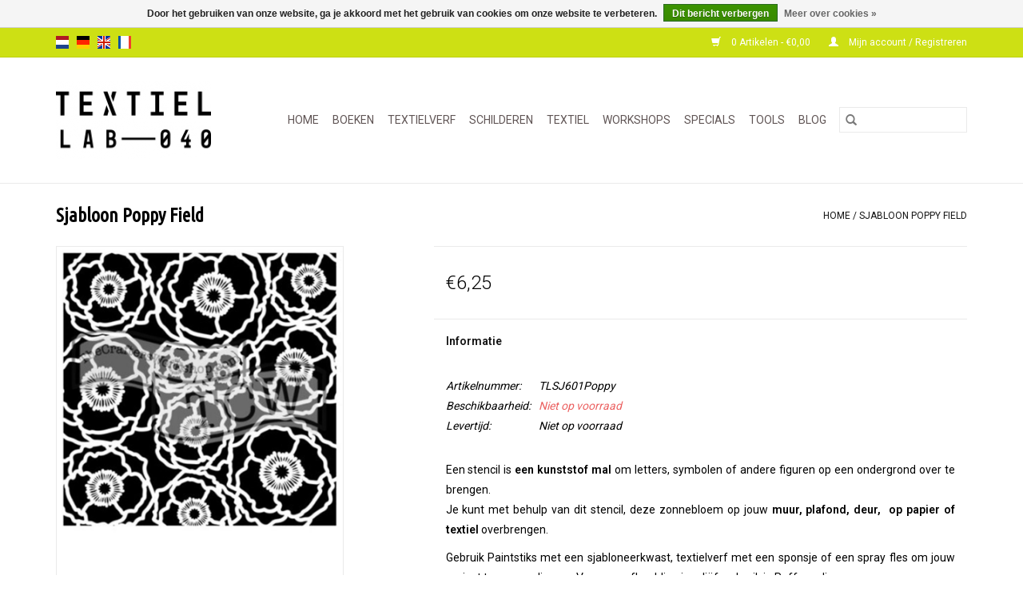

--- FILE ---
content_type: text/html;charset=utf-8
request_url: https://www.textiellab-040.nl/nl/sjabloon-poppy-field.html
body_size: 7437
content:
<!DOCTYPE html>
<html lang="nl">
  <head>
    <meta charset="utf-8"/>
<!-- [START] 'blocks/head.rain' -->
<!--

  (c) 2008-2026 Lightspeed Netherlands B.V.
  http://www.lightspeedhq.com
  Generated: 21-01-2026 @ 00:52:23

-->
<link rel="canonical" href="https://www.textiellab-040.nl/nl/sjabloon-poppy-field.html"/>
<link rel="alternate" href="https://www.textiellab-040.nl/nl/index.rss" type="application/rss+xml" title="Nieuwe producten"/>
<link href="https://cdn.webshopapp.com/assets/cookielaw.css?2025-02-20" rel="stylesheet" type="text/css"/>
<meta name="robots" content="noodp,noydir"/>
<meta name="google-site-verification" content="bcPuzt7i2m37dJbDXNFYUAZ_ifPbMS80Ic4329JC3yM"/>
<meta property="og:url" content="https://www.textiellab-040.nl/nl/sjabloon-poppy-field.html?source=facebook"/>
<meta property="og:site_name" content="Textiellab-040"/>
<meta property="og:title" content="Sjabloon Poppy Field"/>
<meta property="og:description" content="Sjabloon Poppy Field. Stencil van 15 bij 15 cm. Kijk voor sjablonen met eindeloze mogelijkheden bij Textiellab-040."/>
<meta property="og:image" content="https://cdn.webshopapp.com/shops/280326/files/314018945/sjabloon-poppy-field.jpg"/>
<!--[if lt IE 9]>
<script src="https://cdn.webshopapp.com/assets/html5shiv.js?2025-02-20"></script>
<![endif]-->
<!-- [END] 'blocks/head.rain' -->
    <title>Sjabloon Poppy Field - Textiellab-040</title>
    <meta name="description" content="Sjabloon Poppy Field. Stencil van 15 bij 15 cm. Kijk voor sjablonen met eindeloze mogelijkheden bij Textiellab-040." />
    <meta name="keywords" content="Een stencil van 15 bij 15 cm" />
    <meta http-equiv="X-UA-Compatible" content="IE=edge,chrome=1">
    <meta name="viewport" content="width=device-width, initial-scale=1.0">
    <meta name="apple-mobile-web-app-capable" content="yes">
    <meta name="apple-mobile-web-app-status-bar-style" content="black">

    <link rel="shortcut icon" href="https://cdn.webshopapp.com/shops/280326/themes/118433/assets/favicon.ico?20211206171758" type="image/x-icon" />
    <link href='//fonts.googleapis.com/css?family=Roboto:400,300,600' rel='stylesheet' type='text/css'>
    <link href='//fonts.googleapis.com/css?family=Ubuntu%20Condensed:400,300,600' rel='stylesheet' type='text/css'>
    <link rel="shortcut icon" href="https://cdn.webshopapp.com/shops/280326/themes/118433/assets/favicon.ico?20211206171758" type="image/x-icon" />
    <link rel="stylesheet" href="https://cdn.webshopapp.com/shops/280326/themes/118433/assets/bootstrap-min.css?2022081119162020200921091826" />
    <link rel="stylesheet" href="https://cdn.webshopapp.com/shops/280326/themes/118433/assets/style.css?2022081119162020200921091826" />
    <link rel="stylesheet" href="https://cdn.webshopapp.com/shops/280326/themes/118433/assets/settings.css?2022081119162020200921091826" />
    <link rel="stylesheet" href="https://cdn.webshopapp.com/assets/gui-2-0.css?2025-02-20" />
    <link rel="stylesheet" href="https://cdn.webshopapp.com/assets/gui-responsive-2-0.css?2025-02-20" />
    <link rel="stylesheet" href="https://cdn.webshopapp.com/shops/280326/themes/118433/assets/custom.css?2022081119162020200921091826" />
    
    <script src="https://cdn.webshopapp.com/assets/jquery-1-9-1.js?2025-02-20"></script>
    <script src="https://cdn.webshopapp.com/assets/jquery-ui-1-10-1.js?2025-02-20"></script>

    <script type="text/javascript" src="https://cdn.webshopapp.com/shops/280326/themes/118433/assets/global.js?2022081119162020200921091826"></script>
		<script type="text/javascript" src="https://cdn.webshopapp.com/shops/280326/themes/118433/assets/bootstrap-min.js?2022081119162020200921091826"></script>
    <script type="text/javascript" src="https://cdn.webshopapp.com/shops/280326/themes/118433/assets/jcarousel.js?2022081119162020200921091826"></script>
    <script type="text/javascript" src="https://cdn.webshopapp.com/assets/gui.js?2025-02-20"></script>
    <script type="text/javascript" src="https://cdn.webshopapp.com/assets/gui-responsive-2-0.js?2025-02-20"></script>

    <script type="text/javascript" src="https://cdn.webshopapp.com/shops/280326/themes/118433/assets/share42.js?2022081119162020200921091826"></script>

    <!--[if lt IE 9]>
    <link rel="stylesheet" href="https://cdn.webshopapp.com/shops/280326/themes/118433/assets/style-ie.css?2022081119162020200921091826" />
    <![endif]-->
    <link rel="stylesheet" media="print" href="https://cdn.webshopapp.com/shops/280326/themes/118433/assets/print-min.css?2022081119162020200921091826" />
  </head>
  <body>
    <header>
  <div class="topnav">
    <div class="container">
            	<div class="left">
        	            <div class="languages" aria-label="Languages" role="region">
                      

  <a class="flag nl" title="Nederlands" lang="nl" href="https://www.textiellab-040.nl/nl/go/product/105775641">nl</a>
  <a class="flag de" title="Deutsch" lang="de" href="https://www.textiellab-040.nl/de/go/product/105775641">de</a>
  <a class="flag en" title="English" lang="en" href="https://www.textiellab-040.nl/en/go/product/105775641">en</a>
  <a class="flag fr" title="Français" lang="fr" href="https://www.textiellab-040.nl/fr/go/product/105775641">fr</a>
            </div>
        	
                	</div>
      
      <div class="right">
        <span role="region" aria-label="Winkelwagen">
          <a href="https://www.textiellab-040.nl/nl/cart/" title="Winkelwagen" class="cart">
            <span class="glyphicon glyphicon-shopping-cart"></span>
            0 Artikelen - €0,00
          </a>
        </span>
        <span>
          <a href="https://www.textiellab-040.nl/nl/account/" title="Mijn account" class="my-account">
            <span class="glyphicon glyphicon-user"></span>
                        	Mijn account / Registreren
                      </a>
        </span>
      </div>
    </div>
  </div>

  <div class="navigation container">
    <div class="align">
      <div class="burger">
        <button type="button" aria-label="Open menu">
          <img src="https://cdn.webshopapp.com/shops/280326/themes/118433/assets/hamburger.png?20211206171758" width="32" height="32" alt="Menu">
        </button>
      </div>

              <div class="vertical logo">
          <a href="https://www.textiellab-040.nl/nl/" title="Textiellab-040">
            <img src="https://cdn.webshopapp.com/shops/280326/themes/118433/assets/logo.png?20211206171758" alt="Textiellab-040" />
          </a>
        </div>
      
      <nav class="nonbounce desktop vertical">
        <form action="https://www.textiellab-040.nl/nl/search/" method="get" id="formSearch" role="search">
          <input type="text" name="q" autocomplete="off" value="" aria-label="Zoeken" />
          <button type="submit" class="search-btn" title="Zoeken">
            <span class="glyphicon glyphicon-search"></span>
          </button>
        </form>
        <ul region="navigation" aria-label=Navigation menu>
          <li class="item home ">
            <a class="itemLink" href="https://www.textiellab-040.nl/nl/">Home</a>
          </li>
          
                    	<li class="item">
              <a class="itemLink" href="https://www.textiellab-040.nl/nl/boeken/" title="BOEKEN">
                BOEKEN
              </a>
                          </li>
                    	<li class="item sub">
              <a class="itemLink" href="https://www.textiellab-040.nl/nl/textielverf/" title="TEXTIELVERF">
                TEXTIELVERF
              </a>
                            	<span class="glyphicon glyphicon-play"></span>
                <ul class="subnav">
                                      <li class="subitem">
                      <a class="subitemLink" href="https://www.textiellab-040.nl/nl/textielverf/indigo/" title="INDIGO">INDIGO</a>
                                          </li>
                	                    <li class="subitem">
                      <a class="subitemLink" href="https://www.textiellab-040.nl/nl/textielverf/drimarene-k-voor-cellulose-vezels/" title="DRIMARENE K VOOR CELLULOSE VEZELS">DRIMARENE K VOOR CELLULOSE VEZELS</a>
                                          </li>
                	                    <li class="subitem">
                      <a class="subitemLink" href="https://www.textiellab-040.nl/nl/textielverf/tobasign-voor-batik/" title="TOBASIGN VOOR BATIK">TOBASIGN VOOR BATIK</a>
                                          </li>
                	                    <li class="subitem">
                      <a class="subitemLink" href="https://www.textiellab-040.nl/nl/textielverf/basic-dye-voor-acryl-hout-riet/" title="BASIC DYE VOOR ACRYL, HOUT, RIET">BASIC DYE VOOR ACRYL, HOUT, RIET</a>
                                          </li>
                	                    <li class="subitem">
                      <a class="subitemLink" href="https://www.textiellab-040.nl/nl/textielverf/wasmachine-textielverf/" title="WASMACHINE TEXTIELVERF">WASMACHINE TEXTIELVERF</a>
                                              <ul class="subnav">
                                                      <li class="subitem">
                              <a class="subitemLink" href="https://www.textiellab-040.nl/nl/textielverf/wasmachine-textielverf/voor-natuurlijke-stoffen/" title="VOOR NATUURLIJKE  STOFFEN">VOOR NATUURLIJKE  STOFFEN</a>
                            </li>
                                                  </ul>
                                          </li>
                	                    <li class="subitem">
                      <a class="subitemLink" href="https://www.textiellab-040.nl/nl/textielverf/wolverf-en-zijdeverf/" title="WOLVERF EN ZIJDEVERF">WOLVERF EN ZIJDEVERF</a>
                                          </li>
                	                    <li class="subitem">
                      <a class="subitemLink" href="https://www.textiellab-040.nl/nl/textielverf/zonneprints/" title="ZONNEPRINTS">ZONNEPRINTS</a>
                                          </li>
                	                    <li class="subitem">
                      <a class="subitemLink" href="https://www.textiellab-040.nl/nl/textielverf/polyester-verf/" title="POLYESTER VERF">POLYESTER VERF</a>
                                          </li>
                	              	</ul>
                          </li>
                    	<li class="item sub">
              <a class="itemLink" href="https://www.textiellab-040.nl/nl/schilderen/" title="SCHILDEREN">
                SCHILDEREN
              </a>
                            	<span class="glyphicon glyphicon-play"></span>
                <ul class="subnav">
                                      <li class="subitem">
                      <a class="subitemLink" href="https://www.textiellab-040.nl/nl/schilderen/acrylverf-voor-textiel/" title="ACRYLVERF VOOR TEXTIEL">ACRYLVERF VOOR TEXTIEL</a>
                                              <ul class="subnav">
                                                      <li class="subitem">
                              <a class="subitemLink" href="https://www.textiellab-040.nl/nl/schilderen/acrylverf-voor-textiel/vloeibare-textielverf-dye-na-flow/" title="VLOEIBARE TEXTIELVERF DYE-NA-FLOW">VLOEIBARE TEXTIELVERF DYE-NA-FLOW</a>
                            </li>
                                                      <li class="subitem">
                              <a class="subitemLink" href="https://www.textiellab-040.nl/nl/schilderen/acrylverf-voor-textiel/metallic-textielverf-lumiere/" title="METALLIC TEXTIELVERF LUMIERE">METALLIC TEXTIELVERF LUMIERE</a>
                            </li>
                                                      <li class="subitem">
                              <a class="subitemLink" href="https://www.textiellab-040.nl/nl/schilderen/acrylverf-voor-textiel/trapsuutjies/" title="TRAPSUUTJIES">TRAPSUUTJIES</a>
                            </li>
                                                      <li class="subitem">
                              <a class="subitemLink" href="https://www.textiellab-040.nl/nl/schilderen/acrylverf-voor-textiel/textile-color/" title="TEXTILE COLOR">TEXTILE COLOR</a>
                            </li>
                                                  </ul>
                                          </li>
                	                    <li class="subitem">
                      <a class="subitemLink" href="https://www.textiellab-040.nl/nl/schilderen/alcohol/" title="ALCOHOL">ALCOHOL</a>
                                          </li>
                	                    <li class="subitem">
                      <a class="subitemLink" href="https://www.textiellab-040.nl/nl/schilderen/brusho-poeders/" title="BRUSHO POEDERS">BRUSHO POEDERS</a>
                                          </li>
                	                    <li class="subitem">
                      <a class="subitemLink" href="https://www.textiellab-040.nl/nl/schilderen/graphitint-potloden/" title="GRAPHITINT POTLODEN">GRAPHITINT POTLODEN</a>
                                          </li>
                	                    <li class="subitem">
                      <a class="subitemLink" href="https://www.textiellab-040.nl/nl/schilderen/inktense-kleurpotloden/" title="INKTENSE KLEURPOTLODEN">INKTENSE KLEURPOTLODEN</a>
                                          </li>
                	                    <li class="subitem">
                      <a class="subitemLink" href="https://www.textiellab-040.nl/nl/schilderen/inkt/" title="INKT">INKT</a>
                                          </li>
                	                    <li class="subitem">
                      <a class="subitemLink" href="https://www.textiellab-040.nl/nl/schilderen/marmeren/" title="MARMEREN">MARMEREN</a>
                                          </li>
                	                    <li class="subitem">
                      <a class="subitemLink" href="https://www.textiellab-040.nl/nl/schilderen/olieverf/" title="OLIEVERF">OLIEVERF</a>
                                          </li>
                	                    <li class="subitem">
                      <a class="subitemLink" href="https://www.textiellab-040.nl/nl/schilderen/neocolor/" title="NEOCOLOR">NEOCOLOR</a>
                                          </li>
                	                    <li class="subitem">
                      <a class="subitemLink" href="https://www.textiellab-040.nl/nl/schilderen/pigmenten/" title="PIGMENTEN">PIGMENTEN</a>
                                          </li>
                	                    <li class="subitem">
                      <a class="subitemLink" href="https://www.textiellab-040.nl/nl/schilderen/transferverf/" title="TRANSFERVERF">TRANSFERVERF</a>
                                          </li>
                	                    <li class="subitem">
                      <a class="subitemLink" href="https://www.textiellab-040.nl/nl/schilderen/zeefdrukken/" title="ZEEFDRUKKEN">ZEEFDRUKKEN</a>
                                          </li>
                	              	</ul>
                          </li>
                    	<li class="item sub">
              <a class="itemLink" href="https://www.textiellab-040.nl/nl/textiel/" title="TEXTIEL">
                TEXTIEL
              </a>
                            	<span class="glyphicon glyphicon-play"></span>
                <ul class="subnav">
                                      <li class="subitem">
                      <a class="subitemLink" href="https://www.textiellab-040.nl/nl/textiel/stoffen/" title="STOFFEN">STOFFEN</a>
                                              <ul class="subnav">
                                                      <li class="subitem">
                              <a class="subitemLink" href="https://www.textiellab-040.nl/nl/textiel/stoffen/natuurlijk/" title="NATUURLIJK">NATUURLIJK</a>
                            </li>
                                                      <li class="subitem">
                              <a class="subitemLink" href="https://www.textiellab-040.nl/nl/textiel/stoffen/synthetisch/" title="SYNTHETISCH">SYNTHETISCH</a>
                            </li>
                                                  </ul>
                                          </li>
                	                    <li class="subitem">
                      <a class="subitemLink" href="https://www.textiellab-040.nl/nl/textiel/vezels-en-draad/" title="VEZELS EN DRAAD">VEZELS EN DRAAD</a>
                                          </li>
                	              	</ul>
                          </li>
                    	<li class="item">
              <a class="itemLink" href="https://www.textiellab-040.nl/nl/workshops/" title="WORKSHOPS">
                WORKSHOPS
              </a>
                          </li>
                    	<li class="item sub">
              <a class="itemLink" href="https://www.textiellab-040.nl/nl/specials/" title="SPECIALS">
                SPECIALS
              </a>
                            	<span class="glyphicon glyphicon-play"></span>
                <ul class="subnav">
                                      <li class="subitem">
                      <a class="subitemLink" href="https://www.textiellab-040.nl/nl/specials/papier/" title="PAPIER">PAPIER</a>
                                          </li>
                	                    <li class="subitem">
                      <a class="subitemLink" href="https://www.textiellab-040.nl/nl/specials/glitter-and-glam/" title="GLITTER  AND GLAM">GLITTER  AND GLAM</a>
                                              <ul class="subnav">
                                                      <li class="subitem">
                              <a class="subitemLink" href="https://www.textiellab-040.nl/nl/specials/glitter-and-glam/inkagold/" title="INKAGOLD">INKAGOLD</a>
                            </li>
                                                      <li class="subitem">
                              <a class="subitemLink" href="https://www.textiellab-040.nl/nl/specials/glitter-and-glam/angelina/" title="ANGELINA">ANGELINA</a>
                            </li>
                                                  </ul>
                                          </li>
                	                    <li class="subitem">
                      <a class="subitemLink" href="https://www.textiellab-040.nl/nl/specials/linosnede/" title="LINOSNEDE">LINOSNEDE</a>
                                          </li>
                	              	</ul>
                          </li>
                    	<li class="item sub">
              <a class="itemLink" href="https://www.textiellab-040.nl/nl/tools/" title="TOOLS">
                TOOLS
              </a>
                            	<span class="glyphicon glyphicon-play"></span>
                <ul class="subnav">
                                      <li class="subitem">
                      <a class="subitemLink" href="https://www.textiellab-040.nl/nl/tools/batik/" title="BATIK">BATIK</a>
                                          </li>
                	                    <li class="subitem">
                      <a class="subitemLink" href="https://www.textiellab-040.nl/nl/tools/gelli-plates/" title="GELLI PLATES">GELLI PLATES</a>
                                          </li>
                	                    <li class="subitem">
                      <a class="subitemLink" href="https://www.textiellab-040.nl/nl/tools/stempels/" title="STEMPELS">STEMPELS</a>
                                          </li>
                	                    <li class="subitem">
                      <a class="subitemLink" href="https://www.textiellab-040.nl/nl/tools/sjablonen/" title="SJABLONEN">SJABLONEN</a>
                                          </li>
                	                    <li class="subitem">
                      <a class="subitemLink" href="https://www.textiellab-040.nl/nl/tools/penselen/" title="PENSELEN ">PENSELEN </a>
                                          </li>
                	              	</ul>
                          </li>
          
          
                                    <li class="item sub">
                <a class="itemLink" href="https://www.textiellab-040.nl/nl/blogs/blog/" title="Blog ">Blog </a>
                <ul class="subnav">
                                    	<li class="subitem">
                      <a class="subitemLink" href="https://www.textiellab-040.nl/nl/blogs/blog/social-proof-voor-synthetisch-indigo/" title="Social proof voor synthetisch Indigo."  aria-label="Article Social proof voor synthetisch Indigo.">Social proof voor synthetisch Indigo.</a>
                  	</li>
                                    	<li class="subitem">
                      <a class="subitemLink" href="https://www.textiellab-040.nl/nl/blogs/blog/verf-uitspoelen-kan-ook-met-koud-water/" title="Verf uitspoelen kan ook met koud water!"  aria-label="Article Verf uitspoelen kan ook met koud water!">Verf uitspoelen kan ook met koud water!</a>
                  	</li>
                                    	<li class="subitem">
                      <a class="subitemLink" href="https://www.textiellab-040.nl/nl/blogs/blog/zelf-derwent-inktspray-maken/" title="Zelf Derwent Inktspray maken"  aria-label="Article Zelf Derwent Inktspray maken">Zelf Derwent Inktspray maken</a>
                  	</li>
                                    	<li class="subitem">
                      <a class="subitemLink" href="https://www.textiellab-040.nl/nl/blogs/blog/tie-dye-met-inktense-kan-dat/" title="Tie-Dye met Inktense. Kan dat?"  aria-label="Article Tie-Dye met Inktense. Kan dat?">Tie-Dye met Inktense. Kan dat?</a>
                  	</li>
                                    	<li class="subitem">
                      <a class="subitemLink" href="https://www.textiellab-040.nl/nl/blogs/blog/maak-een-tie-dye-print-effect-op-stof-met-derwent/" title="Maak een Tie-Dye print effect op stof met Derwent Inktense Blocks."  aria-label="Article Maak een Tie-Dye print effect op stof met Derwent Inktense Blocks.">Maak een Tie-Dye print effect op stof met Derwent Inktense Blocks.</a>
                  	</li>
                                  </ul>
              </li>
                      
          
                  </ul>

        <span class="glyphicon glyphicon-remove"></span>
      </nav>
    </div>
  </div>
</header>

    <div class="wrapper">
      <div class="container content" role="main">
                <div>
  <div class="page-title row">
    <div class="col-sm-6 col-md-6">
      <h1 class="product-page">
                  Sjabloon Poppy Field
              </h1>

          </div>

  	<div class="col-sm-6 col-md-6 breadcrumbs text-right" role="nav" aria-label="Breadcrumbs">
  <a href="https://www.textiellab-040.nl/nl/" title="Home">Home</a>

      / <a href="https://www.textiellab-040.nl/nl/sjabloon-poppy-field.html" aria-current="true">Sjabloon Poppy Field</a>
  </div>
	</div>

  <div class="product-wrap row">
    <div class="product-img col-sm-4 col-md-4" role="article" aria-label="Product images">
      <div class="zoombox">
        <div class="images">
                      <a class="zoom first" data-image-id="314018945">
                                              	<img src="https://cdn.webshopapp.com/shops/280326/files/314018945/1600x2048x1/sjabloon-poppy-field.jpg" alt="Sjabloon Poppy Field">
                                          </a>
                  </div>

        <div class="thumbs row">
                      <div class="col-xs-3 col-sm-4 col-md-4">
              <a data-image-id="314018945">
                                                    	<img src="https://cdn.webshopapp.com/shops/280326/files/314018945/156x230x1/sjabloon-poppy-field.jpg" alt="Sjabloon Poppy Field" title="Sjabloon Poppy Field"/>
                	                              </a>
            </div>
                  </div>
      </div>
    </div>

    <div class="product-info col-sm-8 col-md-7 col-md-offset-1">
      <form action="https://www.textiellab-040.nl/nl/cart/add/214453358/" id="product_configure_form" method="post">
                  <input type="hidden" name="bundle_id" id="product_configure_bundle_id" value="">
        
        <div class="product-price row">
          <div class="price-wrap col-xs-5 col-md-5">
                        <span class="price" style="line-height: 30px;">€6,25
                                        </span>
          </div>

          <div class="cart col-xs-7 col-md-7">
            <div class="cart">
                          </div>
          </div>
        </div>
      </form>

      <div class="product-tabs row">
        <div class="tabs">
          <ul>
            <li class="active col-2 information"><a rel="info" href="#">Informatie</a></li>
                                  </ul>
        </div>

        <div class="tabsPages">
          <div class="page info active">
            <table class="details">
            	              	                  <tr class="articlenumber">
                    <td>Artikelnummer:</td>
                    <td>TLSJ601Poppy</td>
                  </tr>
              	   						
                              <tr class="availability">
                  <td>Beschikbaarheid:</td>
                                    <td><span class="out-of-stock">Niet op voorraad</span></td>
                                  </tr>
              
                              <tr class="deliverytime">
                  <td>Levertijd:</td>
                  <td>Niet op voorraad</td>
                </tr>
              
              
            </table>

                        <div class="clearfix"></div>

            <p style="text-align: justify;">Een stencil is <strong>een kunststof mal</strong> om letters, symbolen of andere figuren op een ondergrond over te brengen. <br />Je kunt met behulp van dit stencil, deze zonnebloem op jouw <strong>muur, plafond, deur,  op papier of textiel</strong> overbrengen.</p>
<p style="text-align: justify;">Gebruik Paintstiks met een sjabloneerkwast, textielverf met een sponsje of een spray fles om jouw project te personaliseren. Voor een afbeelding in reliëf, gebruik je Puff-medium.</p>
<p style="text-align: justify;"><strong>De mogelijkheden voor je mixed-media projecten,</strong> scrapbooking, zonneprints, artquilts, textiel- en wandkunst zijn nu eindeloos</p>
<p style="text-align: justify;">Het stencil is <strong>meerdere malen te gebruiken</strong> en is ca. 15 bij 15 cm groot. <br /><br /></p>

                      </div>
          
          <div class="page reviews">
            
            <div class="bottom">
              <div class="right">
                <a href="https://www.textiellab-040.nl/nl/account/review/105775641/">Je beoordeling toevoegen</a>
              </div>
              <span>0</span> sterren op basis van <span>0</span> beoordelingen
            </div>
          </div>
        </div>
      </div>
    </div>
  </div>

  <div class="product-actions row" role="complementary">
    <div class="social-media col-xs-12 col-md-4" role="group" aria-label="Share on social media">
      <div class="share42init" data-url="https://www.textiellab-040.nl/nl/sjabloon-poppy-field.html" data-image="https://cdn.webshopapp.com/shops/280326/files/314018945/300x250x2/sjabloon-poppy-field.jpg"></div>
    </div>

    <div class="col-md-7 col-xs-12 col-md-offset-1">
      <div class="tags-actions row">
        <div class="tags col-xs-12 col-md-4" role="group" aria-label="Tags">
                            </div>

        <div class="actions col-xs-12 col-md-8 text-right" role="group" aria-label="Actions">
          <a href="https://www.textiellab-040.nl/nl/account/wishlistAdd/105775641/?variant_id=214453358" title="Aan verlanglijst toevoegen">
            Aan verlanglijst toevoegen
          </a> /
          <a href="https://www.textiellab-040.nl/nl/compare/add/214453358/" title="Toevoegen om te vergelijken">
            Toevoegen om te vergelijken
          </a> /
                    <a href="#" onclick="window.print(); return false;" title="Afdrukken">
            Afdrukken
          </a>
        </div>
      </div>
    </div>
  </div>

	
  </div>


<script src="https://cdn.webshopapp.com/shops/280326/themes/118433/assets/jquery-zoom-min.js?2022081119162020200921091826" type="text/javascript"></script>
<script type="text/javascript">
function updateQuantity(way){
    var quantity = parseInt($('.cart input').val());

    if (way == 'up'){
        if (quantity < 10000){
            quantity++;
        } else {
            quantity = 10000;
        }
    } else {
        if (quantity > 1){
            quantity--;
        } else {
            quantity = 1;
        }
    }

    $('.cart input').val(quantity);
}
</script>

<div itemscope itemtype="https://schema.org/Product">
  <meta itemprop="name" content="Sjabloon Poppy Field">
  <meta itemprop="image" content="https://cdn.webshopapp.com/shops/280326/files/314018945/300x250x2/sjabloon-poppy-field.jpg" />    <meta itemprop="description" content="1 stencil van 15 bij 15 cm" />  <meta itemprop="itemCondition" itemtype="https://schema.org/OfferItemCondition" content="https://schema.org/NewCondition"/>
  <meta itemprop="gtin13" content="842254026012" />  <meta itemprop="mpn" content="TLSJ601Poppy" />  

<div itemprop="offers" itemscope itemtype="https://schema.org/Offer">
      <meta itemprop="price" content="6.25" />
    <meta itemprop="priceCurrency" content="EUR" />
    <meta itemprop="validFrom" content="2026-01-21" />
  <meta itemprop="priceValidUntil" content="2026-04-21" />
  <meta itemprop="url" content="https://www.textiellab-040.nl/nl/sjabloon-poppy-field.html" />
 </div>
</div>
      </div>

      <footer>
  <hr class="full-width" />
  <div class="container">
    <div class="social row">
              <form id="formNewsletter" action="https://www.textiellab-040.nl/nl/account/newsletter/" method="post" class="newsletter col-xs-12 col-sm-7 col-md-7">
          <label class="title" for="formNewsletterEmail">Mis niets en meld je aan voor onze nieuwsbrief:</label>
          <input type="hidden" name="key" value="23c066c0b32712b0abeb2ae1852ba1bb" />
          <input type="text" name="email" id="formNewsletterEmail" value="" placeholder="E-mail"/>
          <button
            type="submit"
            class="btn glyphicon glyphicon-send"
            title="Abonneer"
          >
            <span>Abonneer</span>
          </button>
        </form>
      
            	<div class="social-media col-xs-12 col-md-12  col-sm-5 col-md-5 text-right">
        	<div class="inline-block relative">
          	<a href="https://www.facebook.com/textiellab040/" class="social-icon facebook" target="_blank" aria-label="Facebook Textiellab-040"></a>          	          	          	<a href="https://nl.pinterest.com/search/my_pins/?q=textiellab-040&amp;rs=filter" class="social-icon pinterest" target="_blank" aria-label="Pinterest Textiellab-040"></a>          	          	          	<a href="https://www.instagram.com/textiellab040/" class="social-icon instagram" target="_blank" aria-label="Instagram Textiellab-040"></a>
          	        	</div>
      	</div>
          </div>

    <hr class="full-width" />

    <div class="links row">
      <div class="col-xs-12 col-sm-3 col-md-3" role="article" aria-label="Klantenservice links">
        <label class="footercollapse" for="_1">
          <strong>Klantenservice</strong>
          <span class="glyphicon glyphicon-chevron-down hidden-sm hidden-md hidden-lg"></span>
        </label>
        <input class="footercollapse_input hidden-md hidden-lg hidden-sm" id="_1" type="checkbox">
        <div class="list">
          <ul class="no-underline no-list-style">
                          <li>
                <a href="https://www.textiellab-040.nl/nl/service/about/" title="Over TEXTIELLAB-040" >
                  Over TEXTIELLAB-040
                </a>
              </li>
                          <li>
                <a href="https://www.textiellab-040.nl/nl/service/general-terms-conditions/" title="Algemene voorwaarden" >
                  Algemene voorwaarden
                </a>
              </li>
                          <li>
                <a href="https://www.textiellab-040.nl/nl/service/payment-methods/" title="Betaalmethoden" >
                  Betaalmethoden
                </a>
              </li>
                          <li>
                <a href="https://www.textiellab-040.nl/nl/service/disclaimer/" title="Verzendkosten" >
                  Verzendkosten
                </a>
              </li>
                          <li>
                <a href="https://www.textiellab-040.nl/nl/service/" title="Klantenservice" >
                  Klantenservice
                </a>
              </li>
                          <li>
                <a href="https://www.textiellab-040.nl/nl/service/privacy-policy/" title="Contact" >
                  Contact
                </a>
              </li>
                          <li>
                <a href="https://www.textiellab-040.nl/nl/sitemap/" title="Sitemap" >
                  Sitemap
                </a>
              </li>
                      </ul>
        </div>
      </div>

      <div class="col-xs-12 col-sm-3 col-md-3" role="article" aria-label="Producten links">
    		<label class="footercollapse" for="_2">
        	<strong>Producten</strong>
          <span class="glyphicon glyphicon-chevron-down hidden-sm hidden-md hidden-lg"></span>
        </label>
        <input class="footercollapse_input hidden-md hidden-lg hidden-sm" id="_2" type="checkbox">
        <div class="list">
          <ul>
            <li><a href="https://www.textiellab-040.nl/nl/collection/" title="Alle producten">Alle producten</a></li>
                        <li><a href="https://www.textiellab-040.nl/nl/collection/?sort=newest" title="Nieuwe producten">Nieuwe producten</a></li>
            <li><a href="https://www.textiellab-040.nl/nl/collection/offers/" title="Aanbiedingen">Aanbiedingen</a></li>
                                    <li><a href="https://www.textiellab-040.nl/nl/index.rss" title="RSS-feed">RSS-feed</a></li>
          </ul>
        </div>
      </div>

      <div class="col-xs-12 col-sm-3 col-md-3" role="article" aria-label="Mijn account links">
        <label class="footercollapse" for="_3">
        	<strong>
          	          		Mijn account
          	        	</strong>
          <span class="glyphicon glyphicon-chevron-down hidden-sm hidden-md hidden-lg"></span>
        </label>
        <input class="footercollapse_input hidden-md hidden-lg hidden-sm" id="_3" type="checkbox">

        <div class="list">
          <ul>
            
                        	            		<li><a href="https://www.textiellab-040.nl/nl/account/" title="Registreren">Registreren</a></li>
            	                        	            		<li><a href="https://www.textiellab-040.nl/nl/account/orders/" title="Mijn bestellingen">Mijn bestellingen</a></li>
            	                        	                        	            		<li><a href="https://www.textiellab-040.nl/nl/account/wishlist/" title="Mijn verlanglijst">Mijn verlanglijst</a></li>
            	                        	                      </ul>
        </div>
      </div>

      <div class="col-xs-12 col-sm-3 col-md-3" role="article" aria-label="Company info">
      	<label class="footercollapse" for="_4">
      		<strong>
                        	TEXTIELLAB-040
                      </strong>
          <span class="glyphicon glyphicon-chevron-down hidden-sm hidden-md hidden-lg"></span>
        </label>
        <input class="footercollapse_input hidden-md hidden-lg hidden-sm" id="_4" type="checkbox">

        <div class="list">
        	          	<span class="contact-description">Voor een afspraak mail naar: <a href="/cdn-cgi/l/email-protection" class="__cf_email__" data-cfemail="9af3f4fcf5daeeffe2eef3fff6f6fbf8b7aaaeaab4f4f6">[email&#160;protected]</a></span>
                  	          	<div class="contact" role="group" aria-label="Phone number: 06-40859115">
            	<span class="glyphicon glyphicon-earphone"></span>
            	06-40859115
          	</div>
        	        	          	<div class="contact">
            	<span class="glyphicon glyphicon-envelope"></span>
            	<a href="/cdn-cgi/l/email-protection#a1c8cfc7cee1d5c4d9d5c8c4cdcdc0c38c9195918fcfcd" title="Email" aria-label="E-mail: info@textiellab-040.nl">
              	<span class="__cf_email__" data-cfemail="d4bdbab2bb94a0b1aca0bdb1b8b8b5b6f9e4e0e4fabab8">[email&#160;protected]</span>
            	</a>
          	</div>
        	        </div>

                
              </div>
    </div>
  	<hr class="full-width" />
  </div>

  <div class="copyright-payment">
    <div class="container">
      <div class="row">
        <div class="copyright col-md-6">
          © Copyright 2026 Textiellab-040
                    	- Powered by
          	          		<a href="https://www.lightspeedhq.nl/" title="Lightspeed" target="_blank" aria-label="Powered by Lightspeed">Lightspeed</a>
          		          	                  </div>
        <div class="payments col-md-6 text-right">
                      <a href="https://www.textiellab-040.nl/nl/service/payment-methods/" title="iDEAL">
              <img src="https://cdn.webshopapp.com/assets/icon-payment-ideal.png?2025-02-20" alt="iDEAL" />
            </a>
                      <a href="https://www.textiellab-040.nl/nl/service/payment-methods/" title="PayPal">
              <img src="https://cdn.webshopapp.com/assets/icon-payment-paypal.png?2025-02-20" alt="PayPal" />
            </a>
                      <a href="https://www.textiellab-040.nl/nl/service/payment-methods/" title="Bancontact">
              <img src="https://cdn.webshopapp.com/assets/icon-payment-mistercash.png?2025-02-20" alt="Bancontact" />
            </a>
                      <a href="https://www.textiellab-040.nl/nl/service/payment-methods/" title="SOFORT Banking">
              <img src="https://cdn.webshopapp.com/assets/icon-payment-directebanking.png?2025-02-20" alt="SOFORT Banking" />
            </a>
                  </div>
      </div>
    </div>
  </div>
</footer>
    </div>
    <!-- [START] 'blocks/body.rain' -->
<script data-cfasync="false" src="/cdn-cgi/scripts/5c5dd728/cloudflare-static/email-decode.min.js"></script><script>
(function () {
  var s = document.createElement('script');
  s.type = 'text/javascript';
  s.async = true;
  s.src = 'https://www.textiellab-040.nl/nl/services/stats/pageview.js?product=105775641&hash=4c5f';
  ( document.getElementsByTagName('head')[0] || document.getElementsByTagName('body')[0] ).appendChild(s);
})();
</script>
  
<!-- Global site tag (gtag.js) - Google Analytics -->
<script async src="https://www.googletagmanager.com/gtag/js?id=G-SVLK6TKYRT"></script>
<script>
    window.dataLayer = window.dataLayer || [];
    function gtag(){dataLayer.push(arguments);}

        gtag('consent', 'default', {"ad_storage":"granted","ad_user_data":"granted","ad_personalization":"granted","analytics_storage":"granted"});
    
    gtag('js', new Date());
    gtag('config', 'G-SVLK6TKYRT', {
        'currency': 'EUR',
                'country': 'NL'
    });

        gtag('event', 'view_item', {"items":[{"item_id":"842254026012","item_name":"Sjabloon Poppy Field","currency":"EUR","item_brand":"","item_variant":"Standaard","price":6.25,"quantity":1,"item_category":"SJABLONEN"}],"currency":"EUR","value":6.25});
    </script>
  <!-- Hotjar Tracking Code for www.textiellab-040.nl -->
<script>
        (function(h,o,t,j,a,r){
                h.hj=h.hj||function(){(h.hj.q=h.hj.q||[]).push(arguments)};
                h._hjSettings={hjid:2236837,hjsv:6};
                a=o.getElementsByTagName('head')[0];
                r=o.createElement('script');r.async=1;
                r.src=t+h._hjSettings.hjid+j+h._hjSettings.hjsv;
                a.appendChild(r);
        })(window,document,'https://static.hotjar.com/c/hotjar-','.js?sv=');
</script>
  <div class="wsa-cookielaw">
      Door het gebruiken van onze website, ga je akkoord met het gebruik van cookies om onze website te verbeteren.
    <a href="https://www.textiellab-040.nl/nl/cookielaw/optIn/" class="wsa-cookielaw-button wsa-cookielaw-button-green" rel="nofollow" title="Dit bericht verbergen">Dit bericht verbergen</a>
    <a href="https://www.textiellab-040.nl/nl/service/privacy-policy/" class="wsa-cookielaw-link" rel="nofollow" title="Meer over cookies">Meer over cookies &raquo;</a>
  </div>
<!-- [END] 'blocks/body.rain' -->
      </body>
</html>


--- FILE ---
content_type: text/javascript;charset=utf-8
request_url: https://www.textiellab-040.nl/nl/services/stats/pageview.js?product=105775641&hash=4c5f
body_size: -412
content:
// SEOshop 21-01-2026 00:52:25